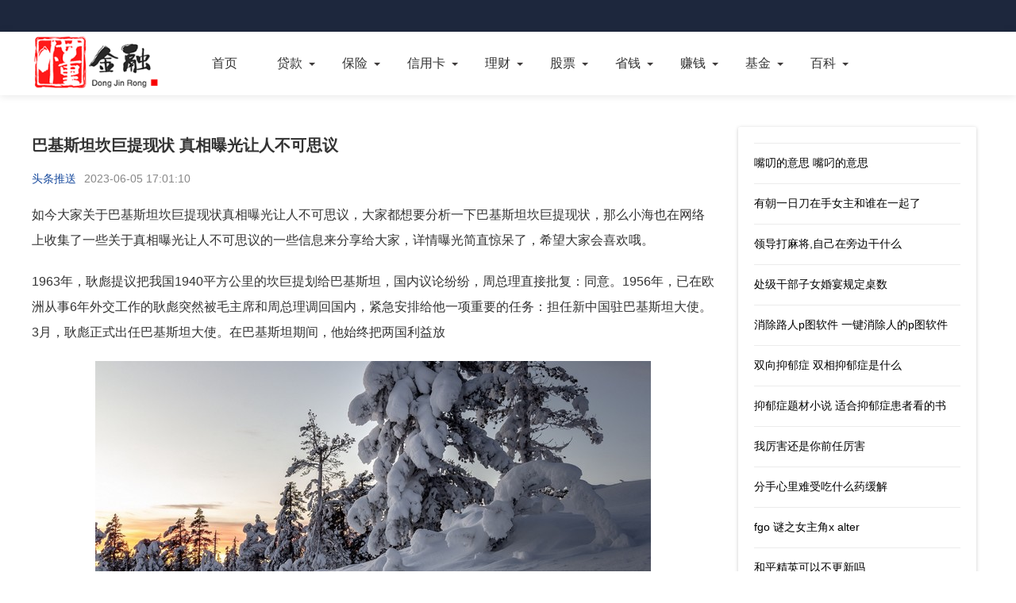

--- FILE ---
content_type: text/html; charset=UTF-8
request_url: https://www.yxjjdz.com/ttts/894797.html
body_size: 5116
content:
<!doctype html><html lang="zh-CN"><head><meta charset="UTF-8"><meta name="viewport" content="width=device-width, initial-scale=1.0, minimum-scale=1.0, maximum-scale=1.0, user-scalable=no"><meta name="renderer" content="webkit"><meta name="applicable-device" content="pc,mobile"><meta name="referrer" content="always"><title>巴基斯坦坎巨提现状 真相曝光让人不可思议 - 懂金融</title><meta name="keywords" content="巴基斯坦坎巨提现状,真相曝光让人不可思议" /><meta name="description" content="巴基斯坦坎巨提现状 真相曝光让人不可思议 编辑于2023-06-05 17:01:10。如今大家关于巴基斯坦坎巨提现状真相曝光让人不可思议，大家都想要分析一下巴基斯坦坎巨提现状，那么小海也在网络上收集了一些关于真相曝光让人不可思议的一些信息来分享给大家，详情曝光简直惊呆了，希望大家会喜欢哦。
1963年，耿彪提议把我国1940平方公里的坎巨提划给巴基…更多金融知识尽在懂金融." /><meta http-equiv="Cache-Control" content="no-transform"><meta http-equiv="Cache-Control" content="no-siteapp"><link rel="canonical" href="https://www.yxjjdz.com/ttts/894797.html"><meta property="og:release_date" content="2023-06-05T17:01:10+08:00" /><meta property="bytedance:published_time" content="2023-06-05T17:01:10+08:00" /><script type="application/ld+json">  {    "@context": "https://schema.org",    "@type": "Article",    "headline": "巴基斯坦坎巨提现状 真相曝光让人不可思议",    "author": {      "@type": "Organization",      "name": "懂金融"    },    "publisher": {      "@type": "Organization",      "name": "懂金融",      "logo": {        "@type": "ImageObject",        "url": "https://www.yxjjdz.com/skin/picture/logo.png"      }    },    "mainEntityOfPage": "https://www.yxjjdz.com/ttts/894797.html",    "datePublished": "2023-06-05T17:01:10+08:00",    "dateModified": "2023-06-05T17:01:10+08:00"  }</script><link href="/skin/css/base.css" rel="stylesheet"><link href="/skin/css/m.css" rel="stylesheet"><link href="/skin/css/swiper.min.css" rel="stylesheet"><link href="/skin/css/shcoredefault.css" rel="stylesheet" type="text/css"><script src="/skin/js/jquery-1.8.3.min.js"></script><script src="/skin/js/comm.js"></script><script src="/skin/js/ajax.js"></script><script type="text/javascript">SyntaxHighlighter.all();</script><script>  (function(){    var el = document.createElement("script");    el.src = "https://lf1-cdn-tos.bytegoofy.com/goofy/ttzz/push.js?4c3e46c38faf0872a0aafa2cad77518b47db1f7645b5847752222090eb176808fd9a9dcb5ced4d7780eb6f3bbd089073c2a6d54440560d63862bbf4ec01bba3a";    el.id = "ttzz";    var s = document.getElementsByTagName("script")[0];    s.parentNode.insertBefore(el, s);  })(window);</script><link href="/favicon.ico" rel="icon" type="image/x-icon"></head><body><header><div class="top"></div><nav><div class="box"><div class="logo"><a href="https://www.yxjjdz.com/" target="_blank"><img src="/skin/picture/logo.png" alt="懂金融"></a></div><ul id="starlist"><li><a href="https://www.yxjjdz.com/">首页</a></li><li class="menu"><a href="https://www.yxjjdz.com/daikuan/">贷款</a><ul class="sub"><li><a href="https://www.yxjjdz.com/dkzs/">贷款知识</a></li><li><a href="https://www.yxjjdz.com/dkgl/">贷款攻略</a></li><li><a href="https://www.yxjjdz.com/dkcp/">贷款测评</a></li></ul><span></span></li><li class="menu"><a href="https://www.yxjjdz.com/baoxian/">保险</a><ul class="sub"><li><a href="https://www.yxjjdz.com/bxzs/">保险知识</a></li><li><a href="https://www.yxjjdz.com/bxgl/">保险攻略</a></li><li><a href="https://www.yxjjdz.com/bxcp/">保险测评</a></li></ul><span></span></li><li class="menu"><a href="https://www.yxjjdz.com/xinyongka/">信用卡</a><ul class="sub"><li><a href="https://www.yxjjdz.com/xykzs/">信用卡知识</a></li><li><a href="https://www.yxjjdz.com/xykgl/">信用卡攻略</a></li><li><a href="https://www.yxjjdz.com/xykcp/">信用卡测评</a></li></ul><span></span></li><li class="menu"><a href="https://www.yxjjdz.com/licai/">理财</a><ul class="sub"><li><a href="https://www.yxjjdz.com/lczs/">理财知识</a></li><li><a href="https://www.yxjjdz.com/lcgl/">理财攻略</a></li><li><a href="https://www.yxjjdz.com/lccp/">理财测评</a></li></ul><span></span></li><li class="menu"><a href="https://www.yxjjdz.com/gupiao/">股票</a><ul class="sub"><li><a href="https://www.yxjjdz.com/gpzs/">股票知识</a></li><li><a href="https://www.yxjjdz.com/gpgl/">股票攻略</a></li><li><a href="https://www.yxjjdz.com/gpcp/">股票测评</a></li></ul><span></span></li><li class="menu"><a href="https://www.yxjjdz.com/shengqian/">省钱</a><ul class="sub"><li><a href="https://www.yxjjdz.com/sqjq/">省钱技巧</a></li><li><a href="https://www.yxjjdz.com/sqgl/">省钱攻略</a></li><li><a href="https://www.yxjjdz.com/sqff/">省钱方法</a></li></ul><span></span></li><li class="menu"><a href="https://www.yxjjdz.com/zhuanqian/">赚钱</a><ul class="sub"><li><a href="https://www.yxjjdz.com/zqjq/">赚钱技巧</a></li><li><a href="https://www.yxjjdz.com/zqgl/">赚钱攻略</a></li><li><a href="https://www.yxjjdz.com/zqff/">赚钱方法</a></li></ul><span></span></li><li class="menu"><a href="https://www.yxjjdz.com/jijin/">基金</a><ul class="sub"><li><a href="https://www.yxjjdz.com/jjzs/">基金知识</a></li><li><a href="https://www.yxjjdz.com/jjgl/">基金攻略</a></li><li><a href="https://www.yxjjdz.com/jjcp/">基金测评</a></li></ul><span></span></li><li class="menu"><a>百科</a><ul class="sub"><li><a href="https://www.yxjjdz.com/baike/">金融百科</a></li><li><a href="https://www.yxjjdz.com/wenda/">问答</a></li><li><a href="https://www.yxjjdz.com/rdsj/">热点事件</a></li><li><a href="https://www.yxjjdz.com/qrqs/">趣人趣事</a></li><li><a href="https://www.yxjjdz.com/rsbt/">人生百态</a></li><li><a href="https://www.yxjjdz.com/ssxw/">时事新闻</a></li><li><a href="https://www.yxjjdz.com/ttts/">头条推送</a></li><li><a href="https://www.yxjjdz.com/wdjj/">问答锦集</a></li><li><a href="https://www.yxjjdz.com/xwsd/">新闻速递</a></li><li><a href="https://www.yxjjdz.com/jrgz/">今日关注</a></li><li><a href="https://www.yxjjdz.com/xwgc/">新闻观察</a></li><li><a href="https://www.yxjjdz.com/rdph/">热点排行</a></li><li><a href="https://www.yxjjdz.com/zmt/">自媒体</a></li></ul><span></span></li></ul></div></nav><h2 id="mnavh"><span class="navicon"></span></h2></header><main><div class="lbox"><article>	<h1>巴基斯坦坎巨提现状 真相曝光让人不可思议</h1><div class="wz_info"><span class="wz_frome"><a href="https://www.yxjjdz.com/ttts" title="头条推送">头条推送</a></span><span class="wz_time">2023-06-05 17:01:10</span></div><div class="content"><p>如今大家关于巴基斯坦坎巨提现状真相曝光让人不可思议，大家都想要分析一下巴基斯坦坎巨提现状，那么小海也在网络上收集了一些关于真相曝光让人不可思议的一些信息来分享给大家，详情曝光简直惊呆了，希望大家会喜欢哦。</p>
<p>1963年，耿彪提议把我国1940平方公里的坎巨提划给巴基斯坦，国内议论纷纷，周总理直接批复：同意。1956年，已在欧洲从事6年外交工作的耿彪突然被毛主席和周总理调回国内，紧急安排给他一项重要的任务：担任新中国驻巴基斯坦大使。3月，耿彪正式出任巴基斯坦大使。在巴基斯坦期间，他始终把两国利益放</p><p style="text-align:center"><img src="https://pic.yxjjdz.com/pic/700/x3408.jpg" alt="巴基斯坦坎巨提现状 真相曝光让人不可思议"/></p>
<p>中国最后一个藩属国，1947年还在进贡，今称：永远无条件支持中国翻阅历朝历代的史籍可知，中国与邻壤的周边小国之间存在着长期的宗藩关系。中国的宗藩关系是通过自身的外交、教育、文化、贸易往来等不同方式间接影响着藩属国，而周边小国则要向中国的君主“做小伏低”、“岁纳其贡”。他们的国王受中国君主的册封</p></div><div class="tags"> TAG：							<a href="/finance31270/" title="巴基斯坦">巴基斯坦</a> &nbsp; 							<a href="/finance1029/" title="形容">形容</a> &nbsp; 							<a href="/finance403/" title="现状">现状</a> &nbsp; </div><div class="info-pre-next"><p>上一篇:<a href='/ttts/894793.html'>上海迪士尼乐园门票包含哪些项目 详情简直令人理解</a></p><p>下一篇:<a href='/ttts/894804.html'>坎巨提人是怎么看待中国的 为什么？什么原因？</a></p></div>  	<div class="wz_tuijian"><p>推荐阅读</p><ul><li><a href="https://www.yxjjdz.com/qrqs/1124004.html" title="100元=多少巴基斯坦 巴基斯坦打工一年多少钱"><i><img src="https://pic.yxjjdz.com/pic/240/x5027.jpg" alt="100元=多少巴基斯坦 巴基斯坦打工一年多少钱"></i><h2>100元=多少巴基斯坦 巴基斯坦打工一年多少钱</h2><span>2025-12-21</span></a></li><li><a href="https://www.yxjjdz.com/zmt/1123996.html" title="巴基斯坦有核潜艇吗 以色列有核潜艇吗"><i><img src="https://pic.yxjjdz.com/pic/240/x5493.jpg" alt="巴基斯坦有核潜艇吗 以色列有核潜艇吗"></i><h2>巴基斯坦有核潜艇吗 以色列有核潜艇吗</h2><span>2025-12-21</span></a></li><li><a href="https://www.yxjjdz.com/ssxw/1122137.html" title="印度巴基斯坦冲突 印巴最新消息今天刚刚"><i><img src="https://pic.yxjjdz.com/pic/240/x9826.jpg" alt="印度巴基斯坦冲突 印巴最新消息今天刚刚"></i><h2>印度巴基斯坦冲突 印巴最新消息今天刚刚</h2><span>2025-11-21</span></a></li><li><a href="https://www.yxjjdz.com/wenda/1120661.html" title="特朗普点名巴基斯坦核试"><i><img src="https://pic.yxjjdz.com/pic/240/x9685.jpg" alt="特朗普点名巴基斯坦核试"></i><h2>特朗普点名巴基斯坦核试</h2><span>2025-11-18</span></a></li><li><a href="https://www.yxjjdz.com/ssxw/1114096.html" title="巴基斯坦对华免签吗 巴基斯坦货运代理"><i><img src="https://pic.yxjjdz.com/pic/240/x9330.jpg" alt="巴基斯坦对华免签吗 巴基斯坦货运代理"></i><h2>巴基斯坦对华免签吗 巴基斯坦货运代理</h2><span>2025-11-04</span></a></li><li><a href="https://www.yxjjdz.com/baike/1107209.html" title="巴基斯坦和中国关系最新情况"><i><img src="https://pic.yxjjdz.com/pic/240/x5237.jpg" alt="巴基斯坦和中国关系最新情况"></i><h2>巴基斯坦和中国关系最新情况</h2><span>2025-10-13</span></a></li><li><a href="https://www.yxjjdz.com/xwgc/1107198.html" title="巴基斯坦退出1带1路中国的回应"><i><img src="https://pic.yxjjdz.com/pic/240/x6337.jpg" alt="巴基斯坦退出1带1路中国的回应"></i><h2>巴基斯坦退出1带1路中国的回应</h2><span>2025-10-13</span></a></li><li><a href="https://www.yxjjdz.com/wdjj/1107189.html" title="印度和巴基斯坦空战 印巴打仗"><i><img src="https://pic.yxjjdz.com/pic/240/x5864.jpg" alt="印度和巴基斯坦空战 印巴打仗"></i><h2>印度和巴基斯坦空战 印巴打仗</h2><span>2025-10-13</span></a></li><li><a href="https://www.yxjjdz.com/ssxw/1107187.html" title="巴基斯坦参加9.3阅兵吗"><i><img src="https://pic.yxjjdz.com/pic/240/x4690.jpg" alt="巴基斯坦参加9.3阅兵吗"></i><h2>巴基斯坦参加9.3阅兵吗</h2><span>2025-10-13</span></a></li><li><a href="https://www.yxjjdz.com/xwsd/1107165.html" title="巴基斯坦有多少中国部队"><i><img src="https://pic.yxjjdz.com/pic/240/x1954.jpg" alt="巴基斯坦有多少中国部队"></i><h2>巴基斯坦有多少中国部队</h2><span>2025-10-13</span></a></li><li><a href="https://www.yxjjdz.com/jrgz/1056198.html" title="一条人是什么意思 一条人网络用语"><i><img src="https://pic.yxjjdz.com/pic/240/x6181.jpg" alt="一条人是什么意思 一条人网络用语"></i><h2>一条人是什么意思 一条人网络用语</h2><span>2025-05-31</span></a></li><li><a href="https://www.yxjjdz.com/jrgz/1018901.html" title="变化多端可以形容天气吗"><i><img src="https://pic.yxjjdz.com/pic/240/x6390.jpg" alt="变化多端可以形容天气吗"></i><h2>变化多端可以形容天气吗</h2><span>2025-03-04</span></a></li><li><a href="https://www.yxjjdz.com/rdsj/989709.html" title="玩意可以形容人吗 啥玩意是骂人的吗"><i><img src="https://pic.yxjjdz.com/pic/240/x9452.jpg" alt="玩意可以形容人吗 啥玩意是骂人的吗"></i><h2>玩意可以形容人吗 啥玩意是骂人的吗</h2><span>2025-01-17</span></a></li><li><a href="https://www.yxjjdz.com/wdjj/894813.html" title="彪马袜子多少钱一双 为什么啊究竟是怎么回事？"><i><img src="https://pic.yxjjdz.com/pic/240/x5680.jpg" alt="彪马袜子多少钱一双 为什么啊究竟是怎么回事？"></i><h2>彪马袜子多少钱一双 为什么啊究竟是怎么回事？</h2><span>2023-06-12</span></a></li><li><a href="https://www.yxjjdz.com/zmt/894812.html" title="一双袜子大概多少钱 真相简直让人惊呆"><i><img src="https://pic.yxjjdz.com/pic/240/x6059.jpg" alt="一双袜子大概多少钱 真相简直让人惊呆"></i><h2>一双袜子大概多少钱 真相简直让人惊呆</h2><span>2023-06-12</span></a></li><li><a href="https://www.yxjjdz.com/xwsd/894811.html" title="儿童袜子多少钱一双 为什么究竟是怎么回事？"><i><img src="https://pic.yxjjdz.com/pic/240/x4861.jpg" alt="儿童袜子多少钱一双 为什么究竟是怎么回事？"></i><h2>儿童袜子多少钱一双 为什么究竟是怎么回事？</h2><span>2023-06-12</span></a></li><li><a href="https://www.yxjjdz.com/zmt/894809.html" title="包装袜子多少钱一双 原因竟然是这样"><i><img src="https://pic.yxjjdz.com/pic/240/x5662.jpg" alt="包装袜子多少钱一双 原因竟然是这样"></i><h2>包装袜子多少钱一双 原因竟然是这样</h2><span>2023-06-12</span></a></li><li><a href="https://www.yxjjdz.com/rsbt/894808.html" title="ugg正品多少钱一双 背后的详情让人没整明白！"><i><img src="https://pic.yxjjdz.com/pic/240/x3269.jpg" alt="ugg正品多少钱一双 背后的详情让人没整明白！"></i><h2>ugg正品多少钱一双 背后的详情让人没整明白！</h2><span>2023-06-12</span></a></li><li><a href="https://www.yxjjdz.com/rsbt/894805.html" title="100卢比在印度能买什么 是真的吗？"><i><img src="https://pic.yxjjdz.com/pic/240/x710.jpg" alt="100卢比在印度能买什么 是真的吗？"></i><h2>100卢比在印度能买什么 是真的吗？</h2><span>2023-06-05</span></a></li><li><a href="https://www.yxjjdz.com/ttts/894804.html" title="坎巨提人是怎么看待中国的 为什么？什么原因？"><i><img src="https://pic.yxjjdz.com/pic/240/x8690.jpg" alt="坎巨提人是怎么看待中国的 为什么？什么原因？"></i><h2>坎巨提人是怎么看待中国的 为什么？什么原因？</h2><span>2023-06-05</span></a></li></ul></div></article></div><aside class="rbox"><div class="about"><ul><li><a href="https://www.yxjjdz.com/ttts/1128946.html" title="嘴叨的意思 嘴叼的意思" >嘴叨的意思 嘴叼的意思</a></li><li><a href="https://www.yxjjdz.com/ttts/1128918.html" title="有朝一日刀在手女主和谁在一起了" >有朝一日刀在手女主和谁在一起了</a></li><li><a href="https://www.yxjjdz.com/ttts/1128897.html" title="领导打麻将,自己在旁边干什么" >领导打麻将,自己在旁边干什么</a></li><li><a href="https://www.yxjjdz.com/ttts/1128895.html" title="处级干部子女婚宴规定桌数" >处级干部子女婚宴规定桌数</a></li><li><a href="https://www.yxjjdz.com/ttts/1128878.html" title="消除路人p图软件 一键消除人的p图软件" >消除路人p图软件 一键消除人的p图软件</a></li><li><a href="https://www.yxjjdz.com/ttts/1128872.html" title="双向抑郁症 双相抑郁症是什么" >双向抑郁症 双相抑郁症是什么</a></li><li><a href="https://www.yxjjdz.com/ttts/1128866.html" title="抑郁症题材小说 适合抑郁症患者看的书" >抑郁症题材小说 适合抑郁症患者看的书</a></li><li><a href="https://www.yxjjdz.com/ttts/1128853.html" title="我厉害还是你前任厉害" >我厉害还是你前任厉害</a></li><li><a href="https://www.yxjjdz.com/ttts/1128848.html" title="分手心里难受吃什么药缓解" >分手心里难受吃什么药缓解</a></li><li><a href="https://www.yxjjdz.com/ttts/1128841.html" title="fgo 谜之女主角x alter" >fgo 谜之女主角x alter</a></li><li><a href="https://www.yxjjdz.com/ttts/1128785.html" title="和平精英可以不更新吗" >和平精英可以不更新吗</a></li><li><a href="https://www.yxjjdz.com/ttts/1128776.html" title="和平精英新皮肤爆料 和平精英新皮肤12月" >和平精英新皮肤爆料 和平精英新皮肤12月</a></li><li><a href="https://www.yxjjdz.com/ttts/1128769.html" title="12月31日跨年贺词 2025年12月31的祝福语" >12月31日跨年贺词 2025年12月31的祝福语</a></li><li><a href="https://www.yxjjdz.com/ttts/1128765.html" title="央视元旦跨年晚会 央视2026跨年晚会将播出" >央视元旦跨年晚会 央视2026跨年晚会将播出</a></li><li><a href="https://www.yxjjdz.com/ttts/1128696.html" title="职工医保如何转灵活就业" >职工医保如何转灵活就业</a></li></ul><a href="https://www.yxjjdz.com"  class="btn_more">更多文章</a></div></aside></main><footer><div class="box"><div class="copyright"><div class="cr_left"><p>本站所有信息均来源于互联网搜集，并不代表本站观点，本站不对其真实合法性负责。如有信息侵犯了您的权益，请告知，本站将立刻删除 Email：Admin@yxjjdz.com</p><p><a href="https://www.77vxd.com/" target="_blank">探秘史录</a> |<a href="https://www.0quant.com/" target="_blank">古今探秘</a> |<a href="https://www.zuidongwo.com/" target="_blank">最懂我</a> |<a href="https://www.kangenda.com" target="_blank">怎么了</a> |<a href="https://www.tieguniang.com">手机控</a> |<a href="https://www.meiyouju.com">智玩机</a> |<a href="https://www.yxjjdz.com">懂金融</a> |<a href="https://www.yxjjdz.com/tag_top">Tag</a> |<a target="_blank" rel="nofollow" href="https://beian.miit.gov.cn/">辽ICP备2021009207号</a></p></div></div></div></footer><script>(function(){    var bp = document.createElement('script');    var curProtocol = window.location.protocol.split(':')[0];    if (curProtocol === 'https'){   bp.src = 'https://zz.bdstatic.com/linksubmit/push.js';  }  else{  bp.src = 'http://push.zhanzhang.baidu.com/push.js';  }    var s = document.getElementsByTagName("script")[0];    s.parentNode.insertBefore(bp, s);})();</script><div style="display:none"><script type="text/javascript" src="/skin/js/tj.js"></script></div></body></html>

--- FILE ---
content_type: text/css
request_url: https://www.yxjjdz.com/skin/css/base.css
body_size: 6534
content:
@charset "utf-8";
/**
 * base.css
 * https://www.yangqq.net/
 * Copyright 2019, design by yangqq
 */   
* { margin: 0; padding: 0 }
body { font: 15px "Microsoft YaHei", Arial, Helvetica, sans-serif; }
img { border: 0; display: block }
ul, li { list-style: none; }
a { text-decoration: none; color: #000; }
a:hover { color: #000; text-decoration: none; }
.clear { clear: both; width: 100%; overflow: hidden; }
.box { width: 1200px; margin: auto; }
/*top*/
.top { width: 100%; height: 40px; line-height: 40px; background: #1d273d; color: #fff; font-size: 12px; }
.welcome { float: left }
.welcome a { color: #eb690a; margin: 0 5px }
/*search*/
.search { position: relative; overflow: hidden; }
.search input.input_submit { border: 0; color: #fff; outline: none; position: absolute; top: 0; right: 0; display: block; font-size: 15px; height: 36px; background: #1d273d; line-height: 36px; cursor: pointer; }
.search input.input_text { border: 0; line-height: 36px; height: 36px; font-size: 14px; outline: none; text-indent: 1em; }
/*is-search*/
.is-search { width: 80px; height: 28px; line-height: 28px; color: #888; margin: 5px 0 0; float: right; overflow: hidden; }
.is-search section { display: block; border-radius: 20px; margin: 0 20px; font-size: 12px; }
.is-search i { display: block; width: 34px; height: 28px; background: url(../images/searchm.png) no-repeat left 10px center; background-size: 20px; float: left; margin-right: 10px; }
/*search-page*/
.search-page { width: 100%; left: 0; background: #ebf0fa; position: absolute; top: 40px; z-index: 8; display: none; }
.search_box { width: 1200px; margin: auto; }
.search-page .search {clear: both;width: 60%;margin: auto;border-radius: 0 5px 5px 0;}
.search-page .search input.input_text {width: 80%;float: left;z-index: 9;}
.search-page .search input.input_submit { width: 20%; }
.search select {border:none;height: 36px;right: 20%;outline: none;z-index: 9;position: absolute;background: #fff;}
.search-page .go-left { background: url(../images/prev_close.png) no-repeat left center; width: 32px; height: 32px; float: right; background-size: 32px; margin: 20px; }
.hot-search { margin: 40px 20px; overflow: hidden; text-align: center; }
.hot-search p { font-size: 18px; margin-bottom: 10px; font-weight: bold; color: #1d273d; }
.search-paihang li { display: inline-block; line-height: 26px; height: 26px; font-size: 15px; margin: 3px 10px; }
.search-paihang li a { display: block; color: #666; }
.search-paihang li a:hover { color: #1d273d }
/*guanzhu*/
.guanzhu { float: right; position: relative; }
.guanzhu i { background: url(../images/icon_wx.png) no-repeat center; background-size: 32px; height: 40px; display: block; width: 40px; float: right; cursor: pointer }
.weixin { padding: 15px; overflow: hidden; text-align: center; line-height: 23px; box-shadow: #ddd 0px 5px 5px; clear: both; position: absolute; width: 256px; height: 145px; right: 0; top: 40px; display: none; background: #fff; }
.weixin li { float: left; margin: 0 3px; color: #333; }
.weixin li img { width: 120px; border: #ccc 1px solid; }
.guanzhu:hover .weixin { display: block; z-index: 9; }
/*logo*/
.logo { float: left; margin-right: 40px; }
.logo img { height: 80px; }
/*nav*/
nav { line-height: 80px;height: 80px; width: 100%; background: #fff; box-shadow: 0 1px 10px 0 rgba(0,0,0,.1); }
#starlist li { position: relative; display: inline-block; font-size: 16px; text-align: center; }
#starlist li i { display: block; width: 24px; height: 16px; background: url(../images/hot.png) no-repeat; background-size: 100% 100%; display: inline-block; position: absolute; margin-left: 4px; top: 23px; }
#starlist li a { display: block; color: #333; padding: 0 25px }
#starlist li:hover a, #starlist ul.sub li a:hover { color: #16499d; }
#starlist ul.sub li { width: 100%; background: #fff; float: left; font-size: 15px; }
#starlist ul.sub li a { padding: 0; display: none; width: 100%; color: #333; }
#starlist ul.sub li:first-child a { margin-top: 10px }
#starlist ul.sub li:last-child a { margin-bottom: 10px }
#starlist ul.sub { position: absolute; left: 0; top: 60px; z-index: 9; width: 110%; line-height: 36px; opacity: 0; transition: all .5s; box-shadow: 0px 5px 9px 1px rgba(144, 161, 180, 0.2); }
#starlist li:hover ul.sub { opacity: 1; top: 80px; }
#starlist li:hover ul.sub li a { display: block }
#starlist li:hover ul.sub:after, #starlist ul.sub li:after, #starlist ul.sub li a:after { display: none; }
.menu:after { content: ""; position: absolute; right: 9px; top: 49%; width: 0; height: 0; border-width: 4px 4px 0; border-style: solid; border-color: #3f3c3c transparent transparent; transition: all .5s ease; }
.menu:hover:after { transform: rotate(180deg) }
.selected a:after { content: ""; position: absolute; left: 50%; bottom: 10px; margin-left: -10px; width: 20px; height: 4px; border-radius: 2px; background-color: #16499d; }
#mnavh { display: none; width: 40px; height: 40px; text-align: center; }
.navicon { display: block; position: relative; width: 27px; height: 2px; background-color: #fff; margin-top: 20px; float: left; }
.navicon:before, .navicon:after { content: ''; display: block; width: 27px; height: 2px; position: absolute; background: #fff; -webkit-transition-property: margin, -webkit-transform; transition-property: margin, -webkit-transform; transition-property: margin, transform; transition-property: margin, transform, -webkit-transform; -webkit-transition-duration: 300ms; transition-duration: 300ms; }
.navicon:before { margin-top: -8px; }
.navicon:after { margin-top: 8px; }
.open .navicon { background: none }
.open .navicon:before { margin-top: 0; -webkit-transform: rotate(45deg); transform: rotate(45deg); }
.open .navicon:after { margin-top: 0; -webkit-transform: rotate(-45deg); transform: rotate(-45deg); }
.open .navicon:before, .open .navicon:after { content: ''; display: block; width: 28px; height: 2px; position: absolute; background: #727171; }
/*main*/
main { width: 1200px; margin: 30px auto 0; overflow: hidden;display: block; }
.lbox { width: 860px; float: left }
.rbox { width: 320px; float: right }
.banner { width: 570px; height: 300px; float: left; overflow: hidden;/*position: relative*/ }
.banner section:after { content: ""; position: absolute; bottom: 0; left: 0; width: 100%; height: 60px; background: -webkit-gradient(linear, 0 0, 0 bottom, from(transparent), to(#000)); z-index: -1; }
.banner section { bottom: 0; left: 0; position: absolute; display: block; width: 100%; z-index: 0; }
.banner h4 { color: #fff; text-shadow: 0 2px 4px rgba(0,0,0,.5); font-size: 20px; line-height: 26px; overflow: hidden; text-overflow: ellipsis; -webkit-box-orient: vertical; display: -webkit-box; -webkit-line-clamp: 2; padding: 0 20px; z-index: 2; margin: 20px 0 40px; }
/*headline*/
.headline { width: 270px; float: right; overflow: hidden; }
.headline ul { height: 300px; }
.headline ul li { width: 100%; overflow: hidden; height: 140px; position: relative; }
.headline ul li:first-child { margin-bottom: 20px; }
.headline ul li a { display: block; overflow: hidden; height: 100%; }
.headline ul li img { width: 100%; min-height: 100%; transition: all .6s; }
.headline ul li:hover img { transform: scale(1.1); }
.headline span:after { content: ""; position: absolute; bottom: 0; left: 0; width: 100%; height: 60px; background: -webkit-gradient(linear, 0 0, 0 bottom, from(transparent), to(#000)); z-index: -1; }
.headline span { bottom: 0; left: 0; position: absolute; display: block; width: 100%; z-index: 0; }
.headline h4 { color: #fff; text-shadow: 0 2px 4px rgba(0,0,0,.5); line-height: 18px; font-size: 14px; overflow: hidden; text-overflow: ellipsis; -webkit-box-orient: vertical; display: -webkit-box; -webkit-line-clamp: 2; padding: 0 20px; z-index: 2; margin: 20px 0; }
/*news_kx*/
.news_kx { border: 1px solid #e1e1e1; background: #fff; position: relative; margin-right: 12px; padding: 20px; margin-bottom: 40px; }
.news_kx h2 { width: 140px; height: 40px; padding-right: 20px; line-height: 40px; background: #16499d; color: #fff; font-size: 15px; font-weight: normal; text-align: center; border-radius: 0 20px 20px 0; margin-left: -20px; }
.news_kx:before { position: absolute; content: ""; border: 1px solid #e1e1e1; right: -6px; top: 6px; width: 100%; height: 100%; background: #fff; z-index: -1; }
.news_kx:after { position: absolute; content: ""; border: 1px solid #e1e1e1; right: -12px; top: 12px; width: 100%; height: 100%; z-index: -2; }
.news_kx ul { margin: 30px 0 0 }
.news_kx li { padding: 0 0 24px 30px; position: relative; font-size: 14px; line-height: 20px; }
.news_kx li span { display: block; font-size: 12px; color: #999; margin-top: 10px; }
.news_kx li:before { content: ""; background: #e1e1e1; width: 1px; height: 100%; left: 7px; top: 7px; position: absolute; }
.news_kx li:last-child:before { display: none }
.news_kx li i { position: absolute; left: 2px; top: 4px; display: inline-block; width: 8px; height: 8px; border-radius: 50%; background-color: #16499d; border: #a2b6d8 2px solid; }
.news_kx li:hover a { color: #16499d }
/*h_title*/
.h_title { position: relative; font-size: 18px; margin: 15px 0 0 0; }
.h_title:after { content: ""; position: absolute; left: 10px; bottom: 3px; margin-left: -10px; width: 70px; height: 4px; border-radius: 2px; background-color: #a2b6d8; z-index: -1; }
/*blogs*/
.blogs { margin-bottom: 30px; }
.blogs_list { overflow: hidden; position: relative; transition: all .8s; padding: 20px 10px 20px 0; border-bottom: 1px dashed #e5e5e5; }
.blogs_list i { display: block; width: 210px; height: 120px; background: #ccc; overflow: hidden; float: left; margin-right: 20px; }
.blogs_list i img { width: 100%; min-height: 100%; transition: all .6s; }
.blogs_list h2 { overflow: hidden; white-space: nowrap; text-overflow: ellipsis; margin-bottom: 6px; line-height: 28px; font-size: 16px; color: #333; }
.blogs_list p { color: #737373; line-height: 20px; font-size: 14px; word-break: break-all; overflow: hidden; text-overflow: ellipsis; -webkit-box-orient: vertical; display: -webkit-box; -webkit-line-clamp: 2; }
.blogs_writer { color: #333; margin: 0 5px 0 10px; font-size: 12px; position: absolute; left: 218px; bottom: 22px; }
.blogs_time { color: #b3b2b2; position: relative; }
.blogs_time:before { content: "·"; padding: 0 5px }
.blogs_tags { float: right; position: absolute; right: 0; bottom: 15px; }
.blogs_tags a { max-width: 72px; overflow: hidden; text-overflow: ellipsis; white-space: nowrap; display: inline-block; margin: 5px 5px 0 0; padding: 1px 7px; height: 18px; color: #16499d; background: #d2e3fe; border-radius: 10px; line-height: 18px; font-size: 12px; }
.blogs_tags a:hover { background: #16499d; color: #fff; }
.blogs_lm { position: absolute; z-index: 2; top: 30px; left: 10px; padding: 0 12px; height: 20px; font-size: 12px;    background: rgba(3, 3, 3,.5); border-radius: 100px; line-height: 20px; }
.blogs_lm a { color: #999; }
.blogs_list:hover { box-shadow: 0px 12px 8px -12px #c0bebe; }
.blogs_list:hover h2 { color: #16499d; }
.blogs_list:hover img { transform: scale(1.1); }
/*zhuanti*/
.zhuanti { position: relative; border-bottom: 1px dashed #e5e5e5; padding: 20px 0 }
.zhuanti a { display: block; overflow: hidden; transition: .5s }
.zhuanti section { position: absolute; bottom: 30px }
.zhuanti span { display: block; position: absolute; top: 30px; left: 10px; padding: 0 12px; height: 20px; font-size: 12px; background: rgba(62, 62, 62, 0.5); border-radius: 100px; line-height: 20px; z-index: 2; color: #999; }
.zhuanti img { transition: .5s; width: 100% }
.zhuanti h2 { margin-bottom: 15px; padding: 0 20px; color: #fff; font-size: 16px; }
.zhuanti p { color: #fff; padding: 0 20px; font-size: 14px; line-height: 20px; overflow: hidden; text-overflow: ellipsis; -webkit-box-orient: vertical; display: -webkit-box; -webkit-line-clamp: 2; }
.zhuanti:hover img { transform: scale(1.1); }
/*lm_hot*/
.lm_hot { border-radius: 2px; border: 1px solid #e1e1e1; margin-top: 16px; padding: 5px 20px 30px; overflow: hidden; margin-bottom: 30px; }
.lm_hot a { border-radius: 2px; width: 46%; float: left; text-align: center; line-height: 40px; border: 1px solid #e1e1e1; margin-top: 16px; font-size: 14px; color: #333; }
.lm_hot a:nth-child(even) { float: right }
.lm_hot a:hover { background: #16499d; color: #fff }
/*ad*/
.ad { border-radius: 2px; border: 1px solid #e1e1e1; margin: 30px 0; overflow: hidden; }
.ad img { min-width: 100%; transition: .5s; }
/*hot_news*/
.hot_news { border-radius: 2px; border: 1px solid #e1e1e1; margin-top: 0px; padding: 5px 20px 0; overflow: hidden; margin-bottom: 30px; }
.hot_news li { position: relative; margin: 24px 0; overflow: hidden; }
.hot_news li i { width: 120px; height: 70px; display: inline-block; overflow: hidden; float: left; margin-right: 12px; border-radius: 2px; }
.hot_news li i img { width: 100%; min-height: 100%; transition: .5s; float: left; }
.hot_news li em { position: absolute; top: 0; left: 0; height: 17px; width: 21px; color: #ccc; font-size: 12px; font-style: normal; text-align: center; background: rgba(0,0,0,.5); border-radius: 2px 0 0; z-index: 99; }
.hot_news li:nth-child(1) em, .hot_news li:nth-child(2) em, .hot_news li:nth-child(3) em { color: #fff; }
.hot_news li:nth-child(1) em { background: #f95456 }
.hot_news li:nth-child(2) em { background: #f6a625; }
.hot_news li:nth-child(3) em { background: #4385f4 }
.hot_news li h2 { font-size: 14px; color: #333; font-weight: normal; line-height: 20px; word-break: break-all; overflow: hidden; text-overflow: ellipsis; -webkit-box-orient: vertical; display: -webkit-box; -webkit-line-clamp: 2; }
.hot_news li span { font-size: 12px; color: #b3b2b2; position: absolute; display: block; left: 135px; bottom: 0; }
.hot_news li:hover img { transform: scale(1.1); }
.hot_news li:hover h2 { color: #16499d; }
/*links*/
.links { overflow: hidden; line-height: 44px; background: #1d273d; }
.links li { display: inline-block; float: left; margin: 0 10px; font-size: 14px; line-height: 44px; }
.links a { color: #ccc; }
.links a:hover { color: #fff }
.links p { color: #7381a1; font-weight: bold; font-size: 18px; float: left; }
.links p:before, .links p:after { position: absolute; content: ""; width: 1px; height: 22px; background: #000; right: -15px; top: 12px; }
.links p:after { background: #2e3f65; right: -16px; }
/*line*/
.line { height: 1px; background: #3b4047; width: 100%; }
/*footer*/
footer { background: #1d273d; color: #a8aab0; padding: 20px 0; overflow: hidden }
footer a { color: #a8aab0; }
footer a:hover { color: #fff }
/*ft_nav*/
.ft_nav { margin: 30px auto; overflow: hidden; }
.ft_nav p { font-size: 16px; color: #fff; margin-bottom: 30px; }
.ft_about { width: 20%; float: left; overflow: hidden; }
.ft_about li { display: inline-block; float: left; }
.ft_about li { width: 33.33%; margin-bottom: 16px; font-size: 14px; }
.ft_contact { font-size: 14px; float: left; margin-left: 100px; position: relative; padding-left: 100px; }
.ft_contact li { margin-bottom: 15px; background-size: 20px !important; padding-left: 30px; }
.ft_contact li:nth-child(1) { background: url(../images/icon_time.png) no-repeat }
.ft_contact li:nth-child(2) { background: url(../images/icon_dizhi.png) no-repeat }
.ft_contact li:nth-child(3) { background: url(../images/icon_tell.png) no-repeat }
.ft_contact li:nth-child(4) { background: url(../images/icon_email.png) no-repeat }
.ft_contact:after, .ft_contact:before { content: ""; width: 1px; height: 100%; background: #363c49; position: absolute; top: 0 }
.ft_contact:after { left: 1px; background: #010d27 }
.ft_contact:before { left: 0 }
.ft_guanzhu { float: right; width: 25%; font-size: 14px; }
.ft_guanzhu li { text-align: center; float: left; width: 50%; }
.ft_guanzhu li img { width: 100px; height: 100px; margin: auto; }
.copyright { font-size: 12px; overflow: hidden; border-top: #2a3345 1px solid; padding: 15px 0 0; line-height: 24px; }
.cr_left { float: left; }
.cr_right { float: right; text-align: right; }
.cr_right img { display: inline-block; vertical-align: bottom; margin-right: 5px; }
.cr_right p:last-child a { margin-left: 10px; }
.cr_right i { margin-left: 10px; }
/*weizhi*/
.weizhi { background: url(../images/icon_dizhi.png) no-repeat left -4px top; background-size: 20px; padding-left: 20px; font-size: 14px; color: #888; }
.weizhi a { color: #888; margin: 0 5px; }
.weizhi a:hover { color: #16499d; }
/*pagelist*/
.pagelist { text-align: center; color: #666; width: 100%; clear: both; margin: 0 0 20px; font-size: 14px; }
.pagelist a { color: #5c626c; margin: 0 5px 10px; padding: 5px 10px; background: #f0f0f0; display: inline-block; }
.pagelist a:nth-child(1) { display: none }
.pagelist a:hover, .pagelist > b { color: #FFF; background: #16499d; }
.pagelist > b { padding: 5px 10px; }
/*article*/
article h1 { color: #333; font-size: 20px; margin: 20px 0; }
.wz_info { font-size: 14px; }
span.wz_frome a { color: #16499d; }
span.wz_time { margin-left: 10px; color: #888; }
.wz_smalltext { margin: 20px 0; color: #737373; font-size: 14px; line-height: 24px; background: #f8f8f8 url(../images/incon_smalltext.png) no-repeat 5px 10px; background-size: 26px; padding: 10px 10px 10px 40px; }
.content { color: #333 }
.content a { color: #000 }
.content a:hover { color: #16499d; }
.content p { margin: 20px 0; font-size: 16px; line-height: 32px; word-break: break-all; }
.content ul, .content ol { margin: 20px 0 20px 35px; }
.content ul li, .content ol li { margin-top: 3px; line-height: 30px; }
.content ul li { list-style-type: disc; }
.content ol li { list-style-type: decimal; }
.content h2, .content h3, .content h4, .content h5, .content h6 { position: relative; padding-left: 14px; font-size: 16px; margin: 20px 0; }
.content h2:after, .content h3:after, .content h4:after, .content h5:after, .content h6:after { position: absolute; top: 0; bottom: 4px; left: 0; display: block; width: 4px; height: 100%; background: #16499d; content: ""; border-radius: 2px; }
.content img { max-width: 100% !important; height: auto !important; margin: 10px auto; }
.content video {height: auto !important;display: block;margin: auto;max-width: 100% !important;}
.content table { display: block; margin: auto }
/*wz_zhuanzai*/
.wz_zhuanzai { text-align: center; color: #b3b2b2; font-size: 14px; line-height: 1.5; margin: 30px auto; }
.wz_zhuanzai a { color: #b3b2b2 }
.wz_zhuanzai a:hover { color: #16499d; }
/*tags*/
.tags { margin: 30px 0; font-size: 16px; color: #333; }
.tags a { display: inline-block; margin: 0 5px 0 0; padding: 1px 7px; color: #16499d; background: #d2e3fe; border-radius: 10px; line-height: 20px; font-size: 12px; }
/*wz_tuijian*/
.wz_tuijian { background: #f8f8f8; border-radius: 2px; overflow: hidden; margin-bottom: 30px; }
.wz_tuijian p { width: 88px; height: 25px; background: #16499d; font-size: 16px; color: #fff; line-height: 25px; text-align: center; margin-top: 20px; }
.wz_tuijian ul { overflow: hidden; margin: 30px 0 20px; }
.wz_tuijian ul li { float: left; width: 50%; margin-bottom: 20px; position: relative }
.wz_tuijian ul li a { display: block; margin: 0 30px; }
.wz_tuijian ul li i { width: 120px; height: 70px; display: inline-block; overflow: hidden; float: left; margin-right: 12px; border-radius: 2px; }
.wz_tuijian ul li img { width: 100%; min-height: 100%; transition: .5s; float: left; }
.wz_tuijian ul li h2 { font-size: 14px; color: #333; font-weight: normal; line-height: 20px; word-break: break-all; overflow: hidden; text-overflow: ellipsis; -webkit-box-orient: vertical; display: -webkit-box; -webkit-line-clamp: 2; }
.wz_tuijian ul li span { font-size: 12px; color: #b3b2b2; position: absolute; display: block; left: 164px; bottom: 0; }
.wz_tuijian ul li:hover h2 { color: #16499d; }
.wz_tuijian ul li:hover img { transform: scale(1.1); }
/*about*/
.about { background: #fff; border-radius: 2px; box-shadow: 0 1px 4px rgba(51,51,51,.25); margin: 10px 10px 30px 10px; padding: 20px; }
.about i { width: 58px; height: 58px; margin: 0 15px 20px 0; display: block; border-radius: 50%; float: left; border: #eae8e8 1px solid; }
.about i img { width: 100%; height: 100%; border-radius: 50%; }
p.about_name { font-size: 16px; font-weight: 500; color: #333; text-decoration: none; overflow: hidden; text-overflow: ellipsis; white-space: nowrap; margin: 5px 0; }
span.about_num { font-size: 12px; font-weight: 400; color: #b3b2b2; margin-top: 7px; }
span.about_num b { color: #16499d; margin: 0 3px; }
.about ul { clear: both }
.about ul li { border-top: 1px solid #ececec; padding: 16px 0; font-size: 14px; }
.about ul li a:hover { color: #16499d; }
a.btn_more { height: 44px; border-radius: 2px; border: 1px solid #16499d; font-size: 14px; color: #16499d; text-align: center; line-height: 44px; margin: 18px auto; width: 96%; display: block; }
a.btn_more:hover { background: #16499d; color: #fff; }
/*info-pre-next*/
.info-pre-next { line-height: 34px; margin-bottom: 30px; }
.info-pre-next p { overflow: hidden; text-overflow: ellipsis; white-space: nowrap; }
.info-pre-next a { margin-left: 10px; color: #333; }
.info-pre-next a:hover { color: #16499d }
/*time_box*/
.time_box ul { position: relative; margin: 30px 20px 30px 0; }
.time_box ul:after { position: absolute; content: ""; width: 1px; height: 100%; background: #f0f0f0; left: 6px; top: 0; z-index: 1; }
.time_box ul li { overflow: hidden; position: relative; margin-bottom: 30px; padding-left: 40px; }
.time_box ul li span { color: #888; font-size: 12px; position: relative; }
.time_box ul li span:before { position: absolute; content: ""; width: 8px; height: 8px; border-radius: 50%; background-color: #16499d; border: #a2b6d8 2px solid; left: -39px; top: 3px; z-index: 2; }
.time_box ul li h2 { font-size: 16px; margin: 20px 0 }
.time_box ul li h2:hover { color: #16499d }
.time_box ul li i { float: left; width: 120px; height: 70px; display: block; overflow: hidden; margin-right: 20px; }
.time_box ul li i img { width: 100%; min-height: 100%; }
.time_box ul li p { font-size: 14px; color: #666; overflow: hidden; text-overflow: ellipsis; -webkit-box-orient: vertical; display: -webkit-box; -webkit-line-clamp: 2; margin-bottom: 10px; }
.time_lm { color: #16499d; font-size: 12px; }
/*pics*/
.pics { margin: 15px auto 30px; overflow: hidden; }
.pics ul { overflow: hidden }
.pics ul li { width: 25%; float: left }
.pics ul li a { display: block; margin: 10px; background: #fff; padding: 10px; border-radius: 3px; box-shadow: 0 1px 3px rgba(0,0,0,.04), 0 4px 8px rgba(0,0,0,.06); }
.pics ul li i { display: block; height: 160px; overflow: hidden }
.pics ul li i img { width: 100%; min-height: 100%; transition: .5s; }
.pics ul li p { line-height: 40px; overflow: hidden; white-space: nowrap; text-overflow: ellipsis; color: #333; font-size: 14px; }
.pics ul li:hover img { transform: scale(1.1); }
.pics ul li:hover p, .pics ul li p span:hover { color: #16499d; }
.pics ul li p span { float: right; font-size: 12px; color: #999; margin: 0 5px }
/*zt_list*/
.zt_weizhi { background: url(../images/icon_zhuanti.png) no-repeat; background-size: 26px; padding-left: 37px; margin-left: 15px; font-size: 18px; font-weight: bold; color: #16499d; }
.zt_list { width: 50%; float: left; margin-bottom: 20px }
.zt_list section { margin: 10px 20px; display: block; padding: 20px; background: #fff; box-shadow: #ececec 1px 1px 10px; }
.zt_list i { display: block; overflow: hidden; }
.zt_box { margin: 30px 0; overflow: hidden; }
.zt_list h3 { overflow: hidden; text-overflow: ellipsis; white-space: nowrap; font-size: 16px; margin: 20px 0; line-height: 34px; }
.zt_list h3 span { float: right; color: #16499d; background-color: #ebf5ff; display: block; font-size: 14px; line-height: 34px; padding: 0 20px; }
.zt_list p { margin: 20px 0; line-height: 20px; height: 40px; font-size: 14px; overflow: hidden; text-overflow: ellipsis; -webkit-box-orient: vertical; display: -webkit-box; -webkit-line-clamp: 2; color: #888; }
.zt_list ul { border-top: 1px solid #ebebeb; padding-top: 10px; }
.zt_list ul li { line-height: 30px; overflow: hidden; text-overflow: ellipsis; white-space: nowrap; }
.zt_list ul li a:hover { color: #16499d; }
.zt_list img { transition: .5s; }
.zt_list img:hover { transform: scale(1.1); }
/*tags_box*/
.tags_box { margin: 30px auto; overflow: hidden }
.tags_box a { display: block; float: left; width: 16.66666%; text-align: center; font-size: 14px; overflow: hidden; text-overflow: ellipsis; white-space: nowrap; line-height: 40px; color: #333; position: relative; transition: .5s }
.tags_box a:nth-child(12n+6) { background: #eee; border-radius: 0 3px 3px 0 }
.tags_box a:nth-child(12n+5) { background: #eee; }
.tags_box a:nth-child(12n+4) { background: #eee; }
.tags_box a:nth-child(12n+3) { background: #eee; }
.tags_box a:nth-child(12n+2) { background: #eee; }
.tags_box a:nth-child(12n+1) { background: #eee; border-radius: 3px 0 0 3px }
.tags_box a:nth-child(n+1):after, .tags_box a:nth-child(n+1):before { position: absolute; content: ""; width: 1px; height: 100%; background: #fffdfd; right: 0 }
.tags_box a:nth-child(n+1):before { background: #dedede; right: 1px }
.tags_box a:nth-child(6n):after, .tags_box a:nth-child(6n):before { display: none }
.tags_box a:hover { background: #16499d !important; color: #fff }
/*404*/
.null404 { width: 100%; margin: 80px auto 140px; }
.null404 p:first-child { text-align: center; font-size: 150px; font-weight: bold; line-height: 100px; letter-spacing: 5px; color: #fff; }
.null404 p:first-child span { cursor: pointer; text-shadow: 0px 0px 2px #686868, 0px 1px 1px #ddd, 0px 2px 1px #d6d6d6, 0px 3px 1px #ccc, 0px 4px 1px #c5c5c5, 0px 5px 1px #c1c1c1, 0px 6px 1px #bbb, 0px 7px 1px #777, 0px 8px 3px rgba(100, 100, 100, 0.4), 0px 9px 5px rgba(100, 100, 100, 0.1), 0px 10px 7px rgba(100, 100, 100, 0.15), 0px 11px 9px rgba(100, 100, 100, 0.2), 0px 12px 11px rgba(100, 100, 100, 0.25), 0px 13px 15px rgba(100, 100, 100, 0.3); -webkit-transition: all .1s linear; transition: all .1s linear; }
.null404 p:first-child span:hover { text-shadow: 0px 0px 2px #686868, 0px 1px 1px #fff, 0px 2px 1px #fff, 0px 3px 1px #fff, 0px 4px 1px #fff, 0px 5px 1px #fff, 0px 6px 1px #fff, 0px 7px 1px #777, 0px 8px 3px #fff, 0px 9px 5px #fff, 0px 10px 7px #fff, 0px 11px 9px #fff, 0px 12px 11px #fff, 0px 13px 15px #fff; -webkit-transition: all .1s linear; transition: all .1s linear; }
.null404 h3 { text-align: center; color: #666; font-family: cursive; font-size: 20px; text-shadow: 0 1px 0 #fff; letter-spacing: 1px; line-height: 2em; margin-top: 80px; }
/*page*/
.page { overflow: hidden; padding: 20px; }
.page_title { width: 100px; float: left; }
.page_title li { font-size: 16px; }
.page_title li a { display: block; text-align: center; position: relative; color: #333; margin: 2px 0 30px 0; }
#pagecurrent:after { content: ""; position: absolute; left: 0; top: 0; width: 4px; height: 20px; border-radius: 2px; background-color: #16499d; }
.page-box { margin-left: 111px; padding-left: 30px; border-left: #eee 1px solid; min-height: 500px; }
.page-box-title { margin-bottom: 30px; color: #383838; font-size: 22px; font-weight: normal; }
.page-box .content,.page-box .content p {    font-size: 15px !important;}
.page-box .content img { margin: inherit;}
/*show-info*/
.show-info { font-size: 14px; overflow: hidden; color: #333; padding: 30px; margin: 10px 10px 30px; border-radius: 3px; box-shadow: 0 -2px 7px rgba(0,0,0,.04), 0 4px 8px rgba(0,0,0,.06); }
.show-info h2 { margin: 0 0 20px; font-size: 18px; }
.show-info ul { line-height: 36px; }
.show-info ul li span { margin-right: 10px; color: #777; }
.show-down { width: 100%; display: block; text-align: center; margin: 20px 0 0 0; background: #1888f6; color: #fff; line-height: 40px; border-radius: 6px; }
.show-down:hover{ color:#fff; background:#1169c0}
.viewmore { font-size: 18px; color: #333; }
/*xt_search*/
.xt_search { margin: 20px 0; color: #333; }
.xt_search strong { color: #f00; }
.blogs_search ul li { margin-bottom: 30px; }
.blogs_search ul li h2 { font-weight: normal; margin: 0; font-size: 16px; margin-top: 10px; }
.blogs_search ul li h2 a { color: #07519A; }
.blogs_search ul li h2 a:hover,.color_purple:hover{ text-decoration:underline}
.blogs_search ul li p { font-size: 14px; margin: 5px 0; }
.color_green { color: green; font-size: 14px; }
.color_purple { color: #77c; }
/*AD移动和电脑处理*/
.pc_acmsd{display:block;}
.m_acmsd{ display:none}
@media(max-width:768px) {
.pc_acmsd{display:none !important;}
.m_acmsd{display:block !important;}}

--- FILE ---
content_type: text/css
request_url: https://www.yxjjdz.com/skin/css/m.css
body_size: 2567
content:
@charset "utf-8";
/**
 * base.css
 * https://www.yangqq.net/
 * Copyright 2019, design by yangqq
 */
@media only screen and (max-width: 1200px) {
.box, main, .search_box { width: 1000px; }
.logo { margin-right: 0 }
#starlist li a { padding: 0 12px }
.lbox { width: 68% }
.rbox { width: 30%; }
.banner { width: 430px; background: #000 }
.headline { width: 230px }
.menu:after { right: 0 }
}
@media screen and (min-width: 960px) and (max-width: 1024px) {
.box, main, .search_box { width: 940px; }
.banner { width: 420px; height: 230px; }
.banner h4 { font-size: 15px; margin: 20px 0 30px; overflow: hidden; white-space: nowrap; text-overflow: ellipsis; padding: 0; }
.headline { width: 200px; }
.headline ul { height: 230px; }
.headline ul li { height: 105px; }
#starlist li a { padding: 0 10px; }
}
@media only screen and (max-width: 959px) {
.welcome, .guanzhu { display: none }
.is-search {  margin: auto; height: auto; }
.is-search section { margin: 5px auto }
main { margin: 50px auto 30px }
.top { height: 40px; line-height: 40px; background: url(../images/mlogo.png) no-repeat #1d273d 10px; background-size: 100px; }
header { position: fixed; top: 0; left: 0; z-index: 9999; height: 40px; width: 100%; }
nav .box { width: 100% }
nav { width: 100%; background: rgba(0,0,0,.7); overflow: hidden; position: fixed; top: 40px;height: auto; }
.logo a { width: 100px; height: 40px; display: block; position: fixed; top: 0; left: 10px; }
.topnav { position: fixed; top: 0; z-index: 0; height: auto; z-index: 9999; width: 100%; }
nav #starlist { width: 100%; }
#mnavh { display: block; top: 0; position: absolute; right: 0; }
#starlist { display: none }
#starlist li { width: 60%; margin: 0; background: #fff; border-bottom: #eee 10px solid; line-height: 50px; float: left; font-size: 16px; }
#starlist li a:hover, #starlist #selected, #starlist li:hover { color: #d61a1a !important; background: #fff; }
#starlist li a { text-align: left; text-indent: 2em; color: #000; width: 100%; padding: 0; font-size: 15px; }
#starlist ul.sub { background: none; width: 100%; display: block; position: initial; padding: 0; opacity: 1; transition: none; }
#starlist ul.sub:before { display: none }
#starlist ul.sub li { border-bottom: none; width: 100%; overflow: hidden; line-height: 40px !important; border-top: none; height: 40px !important; background: none; font-size: 14px; }
#starlist ul.sub li:first-child { border-top: #eee 1px solid; }
#starlist ul.sub li a { display: block; padding-left: 10px; text-indent: 3em; width: auto; }
#starlist ul.sub li:hover a, #starlist li:hover a { background: none; color: #000; }
#starlist ul.sub li #selected { color: #000 !important }
#mnavh.open:after { position: fixed; width: 40%; height: 100%; content: ""; right: 0; top: 40px; }
.menu:after { width: 26px; height: 22px; content: ""; background: url("../images/jiantou.png") no-repeat; background-size: 16px; display: block; }
.menu:after { top: 13px; right: 2px; border-color: transparent; }
.menu:hover:after { transform: none; }
.menu span { display: block; ; position: absolute; width: 50px; height: 50px; background: #fff; top: 0; right: 0; border-left: #eee 1px solid; }
#starlist li:last-child { padding-bottom: 100%; }
#starlist ul.sub li:last-child { padding-bottom: 0 }
.logo img { display: none }
#starlist li:hover ul.sub:before { display: none }
.search_share { display: none }
.selected a:after { display: none }
.search-page { top: 0; padding-bottom: 200%; }
.ft_contact { margin-left: 20px; padding-left: 20px; }
.ft_about { width: 26%; }
.ft_guanzhu { width: 30% }

}
@media screen and (min-width: 769px) and (max-width: 959px) {
.box, main, .search_box { width: 96%; }
.banner { width: 100%; float: none; height: auto }
.headline { float: none; margin-top: 20px; width: 100%; }
.headline ul li { width: 50%; float: left }
.headline ul li:nth-child(1) a { margin-right: 10px; }
.headline ul li:nth-child(2) a { margin-left: 10px; }
.headline ul li:first-child { margin-bottom: 0; }
.headline ul { height: auto }
.lbox { width: 65% }
.rbox { width: 33%; }
}
@media only screen and (max-width: 768px) {
.box, main, .search_box { width: 96%; }
.rbox { display: none }
.lbox { width: 100%; }
.banner { width: 65%; height: 240px; }
.headline { width: 32%; }
.zt_list section { margin: 10px; padding: 20px 20px 60px; position: relative; overflow: hidden; }
.banner h4 { font-size: 16px }
.headline ul li { height: 110px }
.headline ul { height: auto; }
.pics ul li i { height: 110px }
}
 @media only screen and (max-width: 640px) {
.box, main, .search_box { width: 94%; }
main { margin: 50px auto 10px; }
.banner { width: 100%; float: none; height: auto }
.headline { float: none; margin-top: 20px; width: 100%; }
.headline ul li { width: 50%; float: left }
.headline ul li a{ position:relative}
.headline ul li:nth-child(1) a:after { position:absolute; content:"";right:0;top:0;width:5px;height:100%; background:#fff;}
.headline ul li:nth-child(2) a:after { position:absolute; content:"";left:0;top:0;width:5px;height:100%; background:#fff;}
.headline ul li:first-child { margin-bottom: 0; }
.headline ul { height: auto }
.headline h4 { font-size: 12px; }
.banner h4 { font-size: 12px; padding: 0 10px; margin: 10px 0 20px; }
#starlist li i { top: 12px; }
.is-search { width: 40px; height: 40px; position: fixed; right: 56px; }
.is-search section { background: none; height: 40px; margin: inherit; }
.is-search i { width: 40px; height: 40px; }
.blogs_list i { width: 96px; height: 67px; float: right; margin-right: 0; margin-left: 15px; }
.blogs_lm, .blogs_tags, .blogs_list p, .zhuanti p { display: none }
.blogs_writer { left: 0; bottom: 10px; margin: 0; color: #b3b2b2; }
.blogs_list h2 { font-size: 14px; white-space: inherit; line-height: inherit; text-overflow: ellipsis; -webkit-box-orient: vertical; display: -webkit-box; -webkit-line-clamp: 2; }
.blogs_list, .zhuanti { padding: 15px 0; border-bottom: #e9e9e9 1px solid; }
.swiper-container-horizontal>.swiper-pagination-bullets, .swiper-pagination-custom, .swiper-pagination-fraction { bottom: 3px !important }
.swiper-pagination-bullet { width: 5px !important; height: 5px !important; }
.swiper-pagination-bullet-active { background: #fff !important }
.zhuanti a { height: 126px; overflow: hidden; display: block; }
.zhuanti img { height: 100%; object-fit: cover; }
.zhuanti h2 { font-size: 15px; }
.links { line-height: 24px; padding: 5px 0; }
.links li { font-size: 13px; margin: 0 5px 0 0; }
.links p:before, .links p:after { height: 13px; top: 6px; right: -12px; }
.links p:after { right: -13px; }
.ft_about { width: 100%; text-align: center; clear: both; float: none; }
.ft_contact { margin: 20px auto; width: auto; float: none; padding-top: 30px; padding-left: 0; }
.ft_contact:after, .ft_contact:before { width: 100%; height: 1px; }
.ft_contact:after { top: -1px; left: 0; }
.ft_contact:before { left: 0; }
.ft_contact li { background: none !important; text-align: center; padding-left: 0; }
.ft_guanzhu { width: 72%; float: none; margin: auto; }
.cr_left { float: none; text-align: center; }
.cr_right { float: none; text-align: center; }
footer { padding: 0; }
.links li { line-height: 24px }
.links p { font-size: 15px; margin-right: 24px; }
.copyright { padding: 15px; }
.ad { border: none }
.ad img { width: 100% }
article h1 { text-align: center; margin: 20px 15px; }
.wz_info { text-align: center; font-size: 12px; }
span.wz_frome a { color: #999; }
span.wz_time { color: #999; }
.weizhi { border-bottom: #e7e7e7 1px solid; padding-bottom: 8px; font-size: 12px; background-size: 17px; background-position: left 1px; }
.content p { font-size: 15px; }
.content h2, .content h3, .content h4, .content h5, .content h6 { margin: 30px auto }
.wz_tuijian ul li { width: 100%; }
.wz_tuijian ul li a { margin: 0 15px; }
.wz_tuijian ul li span { left: 148px; }
.wz_tuijian { }
.pagelist { margin: 30px auto 0; }
.time_box ul li { padding-left: 25px; }
.time_box ul li h2 { font-size: 15px; margin: 10px 0; }
.time_box ul li i { width: 96px; height: 67px; margin-right: 15px; }
.time_box ul li span:before { left: -25px; }
.pics ul li { width: 50%; }
.pics ul li i { height: 90px; }
.pics ul li a { margin: 5px 5px 10px 5px; }
.pics ul li p span { display: none; }
.pics ul li p { font-size: 12px; line-height: 30px; }
.zt_list { width: 100%; }
.zt_box { margin: 0; }
.zt_list h3 { font-size: 15px; margin: 10px 0; }
.zt_list p { height: auto; margin: 10px 0; }
.zt_list h3 span { position: absolute; bottom: 0; left: 0; width: 100%; text-align: center; float: none; padding: 0; }
.zt_list ul li { font-size: 13px; }
.tags_box { margin: 10px auto 0; }
.tags_box a { width: auto; padding: 0 10px; margin: 3px; background: #eee !important; border-radius: 3px !important; font-size: 13px; }
.tags_box a:nth-child(n+1):after, .tags_box a:nth-child(n+1):before { display: none; }
aside.rbox { width: 100%; display: block; margin: 0; }
.hot_news { margin-bottom: 0; padding: 0; border: none; }
.lm_hot { border: none; padding: 0; }
.hot_news li i { width: 96px; height: 67px; float: right; margin-right: 0; margin-left: 15px; }
.hot_news li h2 { font-size: 14px; white-space: inherit; line-height: inherit; text-overflow: ellipsis; -webkit-box-orient: vertical; display: -webkit-box; -webkit-line-clamp: 2; font-weight: bold; }
.hot_news li em { right: 0; top: 0; left: inherit; border-radius: inherit; }
.hot_news li span { left: 0; bottom: 15px; }
.hot_news li a { padding: 0 0 15px 0; border-bottom: #e9e9e9 1px solid; display: block; overflow: hidden; }
.hot_news li { margin: 15px 0; }
.news_kx { margin-bottom: 20px; }
.page { padding: 0 }
#pageContents {overflow-x: scroll;width: 100%;border-bottom: #ece9e9 1px solid;margin-bottom: 30px;}
#pageContents ul { width: max-content; }
.page_title li {float: left;margin-right: 20px;font-size: 15px;}
.page-box { width: 100%; margin-left: 0; padding-left: 0; border: none; margin-top: 10px; }
.page-box-title { font-size: 20px; font-weight: bold }
.page_title li a{margin-bottom: 10px;}
#pagecurrent:after{width:20px;height:4px;left:50%;bottom: -10px;top:inherit;margin-left: -10px;}
.search-page .search { width: 100%;}

}


--- FILE ---
content_type: text/css
request_url: https://www.yxjjdz.com/skin/css/swiper.min.css
body_size: 2473
content:
/**
 * Swiper 3.4.2
 * Most modern mobile touch slider and framework with hardware accelerated transitions
 * 
 * http://www.idangero.us/swiper/
 * 
 * Copyright 2017, Vladimir Kharlampidi
 * The iDangero.us
 * http://www.idangero.us/
 * 
 * Licensed under MIT
 * 
 * Released on: March 10, 2017
 */
.swiper-slide img { width: 100% }
.swiper-container { margin-left: auto; margin-right: auto; position: relative; overflow: hidden; z-index: 1 }
.swiper-container-no-flexbox .swiper-slide { float: left }
.swiper-container-vertical>.swiper-wrapper { -webkit-box-orient: vertical; -moz-box-orient: vertical; -ms-flex-direction: column; -webkit-flex-direction: column; flex-direction: column }
.swiper-wrapper { position: relative; width: 100%; height: 100%; z-index: 1; display: -webkit-box; display: -moz-box; display: -ms-flexbox; display: -webkit-flex; display: flex; -webkit-transition-property: -webkit-transform; -moz-transition-property: -moz-transform; -o-transition-property: -o-transform; -ms-transition-property: -ms-transform; transition-property: transform; -webkit-box-sizing: content-box; -moz-box-sizing: content-box; box-sizing: content-box }
.swiper-container-android .swiper-slide, .swiper-wrapper { -webkit-transform: translate3d(0, 0, 0); -moz-transform: translate3d(0, 0, 0); -o-transform: translate(0, 0); -ms-transform: translate3d(0, 0, 0); transform: translate3d(0, 0, 0) }
.swiper-container-multirow>.swiper-wrapper { -webkit-box-lines: multiple; -moz-box-lines: multiple; -ms-flex-wrap: wrap; -webkit-flex-wrap: wrap; flex-wrap: wrap }
.swiper-container-free-mode>.swiper-wrapper { -webkit-transition-timing-function: ease-out; -moz-transition-timing-function: ease-out; -ms-transition-timing-function: ease-out; -o-transition-timing-function: ease-out; transition-timing-function: ease-out; margin: 0 auto }
.swiper-slide { -webkit-flex-shrink: 0; -ms-flex: 0 0 auto; flex-shrink: 0; width: 100%; height: 100%; position: relative }
.swiper-container-autoheight, .swiper-container-autoheight .swiper-slide { height: auto }
.swiper-container-autoheight .swiper-wrapper { -webkit-box-align: start; -ms-flex-align: start; -webkit-align-items: flex-start; align-items: flex-start; -webkit-transition-property: -webkit-transform, height; -moz-transition-property: -moz-transform; -o-transition-property: -o-transform; -ms-transition-property: -ms-transform; transition-property: transform, height }
.swiper-container .swiper-notification { position: absolute; left: 0; top: 0; pointer-events: none; opacity: 0; z-index: -1000 }
.swiper-wp8-horizontal { -ms-touch-action: pan-y; touch-action: pan-y }
.swiper-wp8-vertical { -ms-touch-action: pan-x; touch-action: pan-x }
.swiper-button-next, .swiper-button-prev { position: absolute; top: 50%; width: 12px; height: 22px; margin-top: -22px; z-index: 10; cursor: pointer; background-size: 12px 22px; background-position: center; background-repeat: no-repeat }
.swiper-button-next.swiper-button-disabled, .swiper-button-prev.swiper-button-disabled { opacity: .35; cursor: auto; pointer-events: none }
.swiper-pagination { position: absolute; text-align: center; -webkit-transition: .3s; -moz-transition: .3s; -o-transition: .3s; transition: .3s; -webkit-transform: translate3d(0, 0, 0); -ms-transform: translate3d(0, 0, 0); -o-transform: translate3d(0, 0, 0); transform: translate3d(0, 0, 0); z-index: 10 }
.swiper-pagination.swiper-pagination-hidden { opacity: 0 }
.swiper-container-horizontal>.swiper-pagination-bullets, .swiper-pagination-custom, .swiper-pagination-fraction { bottom: 10px; left: 0; width: 100% }
.swiper-pagination-bullet { width: 8px; height: 8px; display: inline-block; border-radius: 100%; border: transparent 2px solid; background: #dfdfdf; opacity: .5; }
button.swiper-pagination-bullet { border: none; margin: 0; padding: 0; box-shadow: none; -moz-appearance: none; -ms-appearance: none; -webkit-appearance: none; appearance: none }
.swiper-pagination-clickable .swiper-pagination-bullet { cursor: pointer }
.swiper-pagination-white .swiper-pagination-bullet { background: #fff }
.swiper-pagination-bullet-active { opacity: 1; border: #fff 2px solid; background: transparent; }
.swiper-pagination-white .swiper-pagination-bullet-active { background: #fff }
.swiper-pagination-black .swiper-pagination-bullet-active { background: #000 }
.swiper-container-vertical>.swiper-pagination-bullets { right: 10px; top: 50%; -webkit-transform: translate3d(0, -50%, 0); -moz-transform: translate3d(0, -50%, 0); -o-transform: translate(0, -50%); -ms-transform: translate3d(0, -50%, 0); transform: translate3d(0, -50%, 0) }
.swiper-container-vertical>.swiper-pagination-bullets .swiper-pagination-bullet { margin: 5px 0; display: block }
.swiper-container-horizontal>.swiper-pagination-bullets .swiper-pagination-bullet { margin: 0 5px }
.swiper-pagination-progress { background: rgba(0,0,0,.25); position: absolute }
.swiper-pagination-progress .swiper-pagination-progressbar { background: #007aff; position: absolute; left: 0; top: 0; width: 100%; height: 100%; -webkit-transform: scale(0); -ms-transform: scale(0); -o-transform: scale(0); transform: scale(0); -webkit-transform-origin: left top; -moz-transform-origin: left top; -ms-transform-origin: left top; -o-transform-origin: left top; transform-origin: left top }
.swiper-container-rtl .swiper-pagination-progress .swiper-pagination-progressbar { -webkit-transform-origin: right top; -moz-transform-origin: right top; -ms-transform-origin: right top; -o-transform-origin: right top; transform-origin: right top }
.swiper-container-horizontal>.swiper-pagination-progress { width: 100%; height: 4px; left: 0; top: 0 }
.swiper-container-vertical>.swiper-pagination-progress { width: 4px; height: 100%; left: 0; top: 0 }
.swiper-pagination-progress.swiper-pagination-white { background: rgba(255,255,255,.5) }
.swiper-pagination-progress.swiper-pagination-white .swiper-pagination-progressbar { background: #fff }
.swiper-pagination-progress.swiper-pagination-black .swiper-pagination-progressbar { background: #000 }
.swiper-container-3d { -webkit-perspective: 1200px; -moz-perspective: 1200px; -o-perspective: 1200px; perspective: 1200px }
.swiper-container-3d .swiper-cube-shadow, .swiper-container-3d .swiper-slide, .swiper-container-3d .swiper-slide-shadow-bottom, .swiper-container-3d .swiper-slide-shadow-left, .swiper-container-3d .swiper-slide-shadow-right, .swiper-container-3d .swiper-slide-shadow-top, .swiper-container-3d .swiper-wrapper { -webkit-transform-style: preserve-3d; -moz-transform-style: preserve-3d; -ms-transform-style: preserve-3d; transform-style: preserve-3d }
.swiper-container-3d .swiper-slide-shadow-bottom, .swiper-container-3d .swiper-slide-shadow-left, .swiper-container-3d .swiper-slide-shadow-right, .swiper-container-3d .swiper-slide-shadow-top { position: absolute; left: 0; top: 0; width: 100%; height: 100%; pointer-events: none; z-index: 10 }
.swiper-container-3d .swiper-slide-shadow-left { background-image: -webkit-gradient(linear, left top, right top, from(rgba(0,0,0,.5)), to(rgba(0,0,0,0))); background-image: -webkit-linear-gradient(right, rgba(0,0,0,.5), rgba(0,0,0,0)); background-image: -moz-linear-gradient(right, rgba(0,0,0,.5), rgba(0,0,0,0)); background-image: -o-linear-gradient(right, rgba(0,0,0,.5), rgba(0,0,0,0)); background-image: linear-gradient(to left, rgba(0,0,0,.5), rgba(0,0,0,0)) }
.swiper-container-3d .swiper-slide-shadow-right { background-image: -webkit-gradient(linear, right top, left top, from(rgba(0,0,0,.5)), to(rgba(0,0,0,0))); background-image: -webkit-linear-gradient(left, rgba(0,0,0,.5), rgba(0,0,0,0)); background-image: -moz-linear-gradient(left, rgba(0,0,0,.5), rgba(0,0,0,0)); background-image: -o-linear-gradient(left, rgba(0,0,0,.5), rgba(0,0,0,0)); background-image: linear-gradient(to right, rgba(0,0,0,.5), rgba(0,0,0,0)) }
.swiper-container-3d .swiper-slide-shadow-top { background-image: -webkit-gradient(linear, left top, left bottom, from(rgba(0,0,0,.5)), to(rgba(0,0,0,0))); background-image: -webkit-linear-gradient(bottom, rgba(0,0,0,.5), rgba(0,0,0,0)); background-image: -moz-linear-gradient(bottom, rgba(0,0,0,.5), rgba(0,0,0,0)); background-image: -o-linear-gradient(bottom, rgba(0,0,0,.5), rgba(0,0,0,0)); background-image: linear-gradient(to top, rgba(0,0,0,.5), rgba(0,0,0,0)) }
.swiper-container-3d .swiper-slide-shadow-bottom { background-image: -webkit-gradient(linear, left bottom, left top, from(rgba(0,0,0,.5)), to(rgba(0,0,0,0))); background-image: -webkit-linear-gradient(top, rgba(0,0,0,.5), rgba(0,0,0,0)); background-image: -moz-linear-gradient(top, rgba(0,0,0,.5), rgba(0,0,0,0)); background-image: -o-linear-gradient(top, rgba(0,0,0,.5), rgba(0,0,0,0)); background-image: linear-gradient(to bottom, rgba(0,0,0,.5), rgba(0,0,0,0)) }
.swiper-container-coverflow .swiper-wrapper, .swiper-container-flip .swiper-wrapper { -ms-perspective: 1200px }
.swiper-container-cube, .swiper-container-flip { overflow: visible }
.swiper-container-cube .swiper-slide, .swiper-container-flip .swiper-slide { pointer-events: none; -webkit-backface-visibility: hidden; -moz-backface-visibility: hidden; -ms-backface-visibility: hidden; backface-visibility: hidden; z-index: 1 }
.swiper-container-cube .swiper-slide .swiper-slide, .swiper-container-flip .swiper-slide .swiper-slide { pointer-events: none }
.swiper-container-cube .swiper-slide-active, .swiper-container-cube .swiper-slide-active .swiper-slide-active, .swiper-container-flip .swiper-slide-active, .swiper-container-flip .swiper-slide-active .swiper-slide-active { pointer-events: auto }
.swiper-container-cube .swiper-slide-shadow-bottom, .swiper-container-cube .swiper-slide-shadow-left, .swiper-container-cube .swiper-slide-shadow-right, .swiper-container-cube .swiper-slide-shadow-top, .swiper-container-flip .swiper-slide-shadow-bottom, .swiper-container-flip .swiper-slide-shadow-left, .swiper-container-flip .swiper-slide-shadow-right, .swiper-container-flip .swiper-slide-shadow-top { z-index: 0; -webkit-backface-visibility: hidden; -moz-backface-visibility: hidden; -ms-backface-visibility: hidden; backface-visibility: hidden }
.swiper-container-cube .swiper-slide { visibility: hidden; -webkit-transform-origin: 0 0; -moz-transform-origin: 0 0; -ms-transform-origin: 0 0; transform-origin: 0 0; width: 100%; height: 100% }
.swiper-container-cube.swiper-container-rtl .swiper-slide { -webkit-transform-origin: 100% 0; -moz-transform-origin: 100% 0; -ms-transform-origin: 100% 0; transform-origin: 100% 0 }
.swiper-container-cube .swiper-slide-active, .swiper-container-cube .swiper-slide-next, .swiper-container-cube .swiper-slide-next+.swiper-slide, .swiper-container-cube .swiper-slide-prev { pointer-events: auto; visibility: visible }
.swiper-container-cube .swiper-cube-shadow { position: absolute; left: 0; bottom: 0; width: 100%; height: 100%; background: #000; opacity: .6; -webkit-filter: blur(50px); filter: blur(50px); z-index: 0 }
.swiper-container-fade.swiper-container-free-mode .swiper-slide { -webkit-transition-timing-function: ease-out; -moz-transition-timing-function: ease-out; -ms-transition-timing-function: ease-out; -o-transition-timing-function: ease-out; transition-timing-function: ease-out }
.swiper-container-fade .swiper-slide { pointer-events: none; -webkit-transition-property: opacity; -moz-transition-property: opacity; -o-transition-property: opacity; transition-property: opacity }
.swiper-container-fade .swiper-slide .swiper-slide { pointer-events: none }
.swiper-container-fade .swiper-slide-active, .swiper-container-fade .swiper-slide-active .swiper-slide-active { pointer-events: auto }
.swiper-zoom-container { width: 100%; height: 100%; display: -webkit-box; display: -moz-box; display: -ms-flexbox; display: -webkit-flex; display: flex; -webkit-box-pack: center; -moz-box-pack: center; -ms-flex-pack: center; -webkit-justify-content: center; justify-content: center; -webkit-box-align: center; -moz-box-align: center; -ms-flex-align: center; -webkit-align-items: center; align-items: center; text-align: center }
.swiper-zoom-container>canvas, .swiper-zoom-container>img, .swiper-zoom-container>svg { max-width: 100%; max-height: 100%; object-fit: contain }
.swiper-scrollbar { border-radius: 10px; position: relative; -ms-touch-action: none; background: rgba(0,0,0,.1) }
.swiper-container-horizontal>.swiper-scrollbar { position: absolute; left: 1%; bottom: 3px; z-index: 50; height: 5px; width: 98% }
.swiper-container-vertical>.swiper-scrollbar { position: absolute; right: 3px; top: 1%; z-index: 50; width: 5px; height: 98% }
.swiper-scrollbar-drag { height: 100%; width: 100%; position: relative; background: rgba(0,0,0,.5); border-radius: 10px; left: 0; top: 0 }
.swiper-scrollbar-cursor-drag { cursor: move }
.swiper-lazy-preloader { width: 42px; height: 42px; position: absolute; left: 50%; top: 50%; margin-left: -21px; margin-top: -21px; z-index: 10; -webkit-transform-origin: 50%; -moz-transform-origin: 50%; transform-origin: 50%; -webkit-animation: swiper-preloader-spin 1s steps(12, end) infinite; -moz-animation: swiper-preloader-spin 1s steps(12, end) infinite; animation: swiper-preloader-spin 1s steps(12, end) infinite }
@-webkit-keyframes swiper-preloader-spin { 100% {
-webkit-transform:rotate(360deg)
}
}
@keyframes swiper-preloader-spin { 100% {
transform:rotate(360deg)
}
}
.swiper-button-next.swiper-button-disabled, .swiper-button-prev.swiper-button-disabled { opacity: .35; cursor: auto; pointer-events: none }
.swiper-button-prev, .swiper-container-rtl .swiper-button-next { background-image: url(../images/left.png); left: 0; right: auto; position: absolute; top: 50%; transform: translateY(-50%); width: 40px; height: 50px; background-color: rgba(0,0,0,.3); text-align: center; }
.swiper-button-next, .swiper-container-rtl .swiper-button-prev { background-image: url(../images/right.png); right: 0; left: auto; position: absolute; top: 50%; transform: translateY(-50%); width: 40px; height: 50px; background-color: rgba(0,0,0,.3); text-align: center; }
.banner .swiper-button-prev, .banner .swiper-button-next { display: none; }
.banner:hover .swiper-button-prev, .banner:hover .swiper-button-next { display: block; }
.banner img { /*transition: .6s*/ }
.banner:hover img {/* transform: scale(1.05)*/ }


--- FILE ---
content_type: application/javascript
request_url: https://www.yxjjdz.com/skin/js/comm.js
body_size: 77
content:
$(document).ready(function() {
  
   //search
	$(".is-search,.go-left").click(function() {
        $(".search-page").toggle();
    });	
	  
	
    //nav
    $("nav li a:not(:first)").each(function(){
        $this = $(this);
        if($this[0].href==String(window.location)){
            $this.parent().addClass("selected");
        }
    });

    $("nav li a").each(function(){
        $this = $(this);
        if($this[0].href==String(window.location)){
            $this.parent().addClass("selected");
        }
    });
	
 //nav
	$("#mnavh").click(function(){
    $("#starlist").toggle();
	$("#mnavh").toggleClass("open");
	$(".sub").hide();
	});
	//nav menu
  
  $(".menu").click(function(event) {	
  $(this).children('.sub').slideToggle();
  $(this).siblings('.menu').children('.sub').slideUp('');	
   event.stopPropagation()
   });
   $(".menu a").click(function(event) {
   event.stopPropagation(); 
   });
   $(".sub li").click(function(event) {
   event.stopPropagation(); 
   });
	
	//aside
    var Sticky = new hcSticky('aside', {
      stickTo: 'main',
      innerTop: 0,
      followScroll: false,
      queries: {
        480: {
          disable: true,
          stickTo: 'body'
        }
      }
    });
	
	
});

	

--- FILE ---
content_type: application/javascript
request_url: https://www.yxjjdz.com/skin/js/tj.js
body_size: -296
content:
var _hmt = _hmt || [];
(function() {
  var hm = document.createElement("script");
  hm.src = "https://hm.baidu.com/hm.js?5edb2194fee26b24d8b4bda73f795675";
  var s = document.getElementsByTagName("script")[0]; 
  s.parentNode.insertBefore(hm, s);
})();